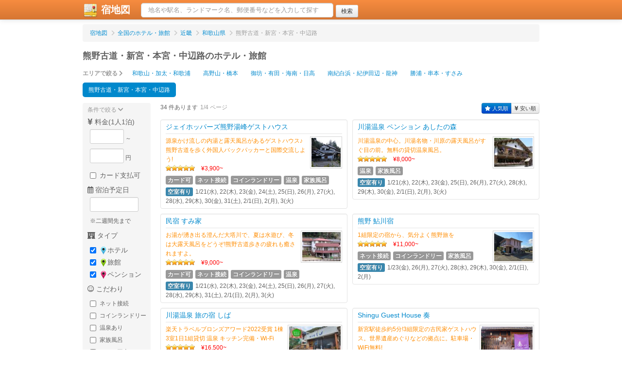

--- FILE ---
content_type: text/html; charset=UTF-8
request_url: https://yadomap.com/kinki/wakayama/hongu
body_size: 7376
content:
<!DOCTYPE html>
<html>
<head>
	<meta http-equiv="Content-Type" content="text/html; charset=utf-8" />	<meta http-equiv="content-language" content="ja">
	<title>熊野古道・新宮・本宮・中辺路のホテル・旅館 | 宿地図</title><link href="https://yadomap.com/hotels/width=device-width, initial-scale=1.0" type="application/rss+xml" rel="alternate" title="viewport" /><meta name="description" content="熊野古道・新宮・本宮・中辺路のホテル・旅館を簡単検索！料金や宿泊日はもちろん家族風呂やペット同宿、車椅子利用などこまやかな条件指定も。毎日更新される空室情報からご希望のプランを見つけたらそのまま宿泊予約へ。" /><meta name="keywords" content="ホテル検索,宿泊検索,地図検索,ホテル予約,宿泊予約" /><meta property="og:url" content="https://yadomap.com/kinki/wakayama/hongu"/><meta property="og:type" content="article"/><meta property="og:title" content="熊野古道・新宮・本宮・中辺路のホテル・旅館"/><meta property="og:description" content="熊野古道・新宮・本宮・中辺路のホテル・旅館を簡単検索！料金や宿泊日はもちろん家族風呂やペット同宿、車椅子利用などこまやかな条件指定も。毎日更新される空室情報からご希望のプランを見つけたらそのまま宿泊予約へ。"/><meta property="og:site_name" content="宿地図"/><meta property="og:image" content="https://yadomap.com/img/ogp.png"/><script type="text/javascript" src="/js/jquery-1.9.1.min.js"></script><link rel="stylesheet" type="text/css" href="/css/bootstrap.css" /><link rel="stylesheet" type="text/css" href="/css/bootstrap.mod.css" /><script type="text/javascript" src="/js/bootstrap.min.js"></script><script type="text/javascript" src="/js/bootstrap-modal.js"></script><script type="text/javascript" src="/js/bootstrap-tooltip.js"></script><link rel="stylesheet" type="text/css" href="/js/colorbox/colorbox.css" /><script type="text/javascript" src="/js/jquery.colorbox-min.js"></script><script type="text/javascript" src="//maps.google.com/maps/api/js?key=AIzaSyDmfRH2MZ6xSdyx0U19pZZEnrJzbe7u2sM"></script><link rel="stylesheet" type="text/css" href="/css/yadomap.css" /><script type="text/javascript" src="/js/yadomap.js?v=20190104"></script><script type="text/javascript" src="/js/starrate.js"></script><link rel="stylesheet" type="text/css" href="/css/hotelBalloon.css?v=20190104" /><link rel="stylesheet" href="https://use.fontawesome.com/releases/v5.6.3/css/all.css" integrity="sha384-UHRtZLI+pbxtHCWp1t77Bi1L4ZtiqrqD80Kn4Z8NTSRyMA2Fd33n5dQ8lWUE00s/" crossorigin="anonymous"><script type="text/javascript">
//<![CDATA[
var geocoder;

$(function(){

	// 検索フォーム
	condsFormInit();
	var resultPane = $('#resultPane');
	resultPane.find('.btn-toolbar .btn[order]').click(function(e){
		e.preventDefault();
		var form = $('#HotelIndexForm');
		form.find('#HotelOrder').val($(this).attr('order'));
		form.submit();
	});

	// 評価
	$('.starrate').starrate();

	// ジオコーダ
	geocoder = new google.maps.Geocoder();
});

//----------------------------------------------------------------------
//	フリー検索（ヘッダ部）
//----------------------------------------------------------------------
function addrSearch()
{
	if($('#addr').val() == '')
		return;	// ワード未入力ならスルー

	// 逆ジオ
	var addr = $('#addr').val();
	geocoder.geocode({
		'address':addr
	},function(results,status){
		if(status == google.maps.GeocoderStatus.OK){

			// 国内地点のみに絞る
			var founds = [];
			for(var r = 0; r < results.length; r++){
				result = results[r];
				if(result.formatted_address.indexOf('日本') >= 0)
					founds.push(result);
			}
			if(founds.length == 0){
				addressNotFound();
				return;
			}

			if(founds.length == 1){
				// 該当１件なら地図移動
				var url = '/apiSetLastMap'
					+'?lat='+founds[0].geometry.location.lat()
					+'&lng='+founds[0].geometry.location.lng();
				$.getJSON(url,null,function(json){
					location.href = '/';
				});
			}
			else{
				// 複数なら選択ダイアログ
				var dlg = $('#address-dialog');
				var dlgBody = dlg.find('div.modal-body');
				var tmpl = dlgBody.find('p[tmpl]');
				dlgBody.find('p[lat]').remove();
				for(var r = 0; r < founds.length; r++){
					result = founds[r];

					var p = tmpl.clone();
					p.removeAttr('tmpl');
					p.attr('lat',result.geometry.location.lat());
					p.attr('lng',result.geometry.location.lng());
					p.show();

					var a = p.find('a');
					a.text(result.formatted_address);
					a.css({cursor:'pointer'});
					a.click(function(e){	// 選択地点に移動
						e.preventDefault();
						dlg.modal('hide');
						var url = '/apiSetLastMap'
							+'?lat='+$(this).parent().attr('lat')
							+'&lng='+$(this).parent().attr('lng');
						$.getJSON(url,null,function(json){
							location.href = '/';
						});
					});

					dlgBody.append(p);
				}
				dlg.modal();	// 選択ダイアログ閉じる
			}
		}
		else{
			addressNotFound();	// 見つからなかったよ表示
		}
	});
}

function addressNotFound()
{
	$('#address-notfound').fadeIn();
	setTimeout(function(){
		$('#address-notfound').fadeOut();
	},2000);
}

//----------------------------------------------------------------------
//	条件フォーム
//----------------------------------------------------------------------
function condsFormInit()
{
	var form = $('#HotelIndexForm');

	// 日付入力
	form.find('#HotelCheckIn').datepicker({
		dateFormat:'yy-mm-dd',
		minDate:'2026-01-21',
		maxDate:'2026-02-03',
		onBeforeShow: function(){
			form.find('#HotelCheckIn').DatePickerSetDate(form.find('#HotelCheckIn').val(),true);
		},
		onChange: function(formated,dates){
			form.find('#HotelCheckIn').val(formated).DatePickerHide();
		}
	});
}
//]]>
</script><script type="application/ld+json">
	//<![CDATA[
	{"@context":"http:\/\/schema.org","@type":"WebSite","inLanguage":"ja","name":"\u5bbf\u5730\u56f3 | \u65c5\u884c\u597d\u304d\u304c\u4f5c\u3063\u305f\u30db\u30c6\u30eb\uff06\u65c5\u9928\u30b5\u30a4\u30c8","url":"https:\/\/yadomap.com\/","image":"https:\/\/yadomap.com\/img\/ogp.png","description":"\u5168\u56fd\u306e\u30db\u30c6\u30eb\u3084\u65c5\u9928\u3092\u30b9\u30af\u30ed\u30fc\u30eb\u5730\u56f3\u3067\u691c\u7d22"}	//]]>
	</script><!-- Google tag (gtag.js) -->
	<script async src="https://www.googletagmanager.com/gtag/js?id=G-LCQTX8SVB6"></script>
	<script>
	  window.dataLayer = window.dataLayer || [];
	  function gtag(){dataLayer.push(arguments);}
	  gtag('js', new Date());

	  gtag('config', 'G-LCQTX8SVB6');
	</script></head>
<body>
		<div class="navbar navbar-fixed-top">
		<div class="navbar-inner">
			<div class="container">
				<h1 style="display:inline;" style="margin:0;padding:0;line-height:auto;font-size:20px;"><a href="/" class="brand" style="width:120px;padding:0 0 0 20px;"><img src="/img/logo-icon.png" alt="宿地図ロゴ" style="margin-top:-10px;margin-bottom:-8px;"/>&nbsp;宿地図</a></h1>
				<div class="nav-collapse">
						<form class="navbar-search" action="javascript:addrSearch();"><input id="addr" type="text" class="search-query span5" placeholder="地名や駅名、ランドマーク名、郵便番号などを入力して探す"/><input type="submit" class="ml5 btn btn-small" value="検索"></form>
						<span id="getLocationWrapper" style="display:none;margin-left:10px;"><button class="btn btn-primary">もしくは現在地を検出</button></span>
				</div>			</div>
					</div>
	</div>
	<div class="container">
		<!--div id="header">
		</div-->
		<div id="content">
						<script type="text/javascript" src="/js/jquery-ui-1.10.2/ui/jquery-ui.js"></script><script type="text/javascript" src="/js/jquery-ui-1.10.2/ui/i18n/jquery.ui.datepicker-ja.js"></script><link rel="stylesheet" type="text/css" href="/css/custom-theme/jquery-ui-1.10.0.custom.css" /><script type="application/ld+json">
//<![CDATA[
[{"@context":"http:\/\/schema.org","@type":"BreadcrumbList","itemListElement":[{"@type":"ListItem","position":1,"item":{"@id":"https:\/\/yadomap.com\/","name":"\u5bbf\u5730\u56f3"}},{"@type":"ListItem","position":2,"item":{"@id":"https:\/\/yadomap.com\/list","name":"\u5168\u56fd\u306e\u30db\u30c6\u30eb\u30fb\u65c5\u9928"}},{"@type":"ListItem","position":3,"item":{"@id":"https:\/\/yadomap.com\/kinki","name":"\u8fd1\u757f"}},{"@type":"ListItem","position":4,"item":{"@id":"https:\/\/yadomap.com\/kinki\/wakayama","name":"\u548c\u6b4c\u5c71\u770c"}},{"@type":"ListItem","position":5,"item":{"@id":"https:\/\/yadomap.com\/kinki\/wakayama\/hongu","name":"\u718a\u91ce\u53e4\u9053\u30fb\u65b0\u5bae\u30fb\u672c\u5bae\u30fb\u4e2d\u8fba\u8def"}}]}]//]]>
</script><ul class="breadcrumb"><li ><a href="/">宿地図</a> <span class="divider"><i class="fa fa-chevron-right"></i></span></li><li ><a href="/list">全国のホテル・旅館</a> <span class="divider"><i class="fa fa-chevron-right"></i></span></li><li ><a href="/kinki">近畿</a> <span class="divider"><i class="fa fa-chevron-right"></i></span></li><li ><a href="/kinki/wakayama">和歌山県</a> <span class="divider"><i class="fa fa-chevron-right"></i></span></li><li class="active">熊野古道・新宮・本宮・中辺路</li></ul><h2 style="font-size:18px;margin-top:0;line-height:1em;">熊野古道・新宮・本宮・中辺路のホテル・旅館</h2><div>
	<ul class="nav nav-pills mb10"><li class="nav-header disabled mr5" style="padding:0;font-size:12px;"><a href="#" style="padding-left:0;padding-right:0;">エリアで絞る <i class="fa fa-chevron-right"></i></a></li><li ><a href="/kinki/wakayama/wakayama">和歌山・加太・和歌浦</a></li><li ><a href="/kinki/wakayama/Kihoku">高野山・橋本</a></li><li ><a href="/kinki/wakayama/gobo">御坊・有田・海南・日高</a></li><li ><a href="/kinki/wakayama/shirahama">南紀白浜・紀伊田辺・龍神</a></li><li ><a href="/kinki/wakayama/Katsuura">勝浦・串本・すさみ</a></li><li class="active"><a href="/kinki/wakayama/hongu">熊野古道・新宮・本宮・中辺路</a></li></ul></div><div class="row mb10"><div id="formPane" class="span2" style="background-color:#F5F5F5;border-radius:4px;"><form action="/kinki/wakayama/hongu" style="margin:5px 0  5px 10px;" id="HotelIndexForm" method="post" accept-charset="utf-8"><div style="display:none;"><input type="hidden" name="_method" value="POST"/></div><input type="hidden" name="data[Hotel][order]" value="rate" id="HotelOrder"/><input type="hidden" name="data[Hotel][page]" value="1" id="HotelPage"/><fieldset>
			<div style="color:#999;" class="mb5">条件で絞る <i class="fa fa-chevron-down"></i></div>

			<label><i class="fas fa-yen-sign"></i> 料金(1人1泊)</label>
			<div class="controls pl5"><input name="data[Hotel][charge_min]" class="input-mini tar" type="text" value="" id="HotelChargeMin"/> ～<input name="data[Hotel][charge_max]" class="input-mini tar" type="text" value="" id="HotelChargeMax"/> 円<br/>
				<label class="checkbox inline"><input type="hidden" name="data[Hotel][opt_card]" id="HotelOptCard_" value="0"/><input type="checkbox" name="data[Hotel][opt_card]"  value="1" id="HotelOptCard"/>カード支払可</label></div>

			<label class="mt10"><i class="far fa-calendar-alt"></i> 宿泊予定日</label>
			<div class="controls pl5"><input name="data[Hotel][check_in]" class="input-small" type="text" value="" id="HotelCheckIn"/><div class="help-block">※二週間先まで</div></div>

			<label class="mt10"><i class="fas fa-hotel"></i> タイプ</label>
			<div class="controls pl5"><label class="checkbox"><input type="hidden" name="data[Hotel][genre_hotel]" id="HotelGenreHotel_" value="0"/><input type="checkbox" name="data[Hotel][genre_hotel]"  value="1" id="HotelGenreHotel" checked="checked"/><img src="/img/pin_hotel_16.png" alt="ホテル"/>ホテル</label><label class="checkbox"><input type="hidden" name="data[Hotel][genre_ryokan]" id="HotelGenreRyokan_" value="0"/><input type="checkbox" name="data[Hotel][genre_ryokan]"  value="1" id="HotelGenreRyokan" checked="checked"/><img src="/img/pin_ryokan_16.png" alt="旅館"/>旅館</label><label class="checkbox"><input type="hidden" name="data[Hotel][genre_pension]" id="HotelGenrePension_" value="0"/><input type="checkbox" name="data[Hotel][genre_pension]"  value="1" id="HotelGenrePension" checked="checked"/><img src="/img/pin_pension_16.png" alt="ペンション"/>ペンション</label></div>

			<label class="mt10"><i class="far fa-smile"></i> こだわり</label>
			<div class="controls pl5"><label class="checkbox" style="font-size:12px;"><input type="hidden" name="data[Hotel][opt_inet]" id="HotelOptInet_" value="0"/><input type="checkbox" name="data[Hotel][opt_inet]"  value="1" id="HotelOptInet"/>ネット接続</label><label class="checkbox" style="font-size:12px;"><input type="hidden" name="data[Hotel][opt_lndr]" id="HotelOptLndr_" value="0"/><input type="checkbox" name="data[Hotel][opt_lndr]"  value="1" id="HotelOptLndr"/>コインランドリー</label><label class="checkbox" style="font-size:12px;"><input type="hidden" name="data[Hotel][opt_spa]" id="HotelOptSpa_" value="0"/><input type="checkbox" name="data[Hotel][opt_spa]"  value="1" id="HotelOptSpa"/>温泉あり</label><label class="checkbox" style="font-size:12px;"><input type="hidden" name="data[Hotel][opt_famibath]" id="HotelOptFamibath_" value="0"/><input type="checkbox" name="data[Hotel][opt_famibath]"  value="1" id="HotelOptFamibath"/>家族風呂</label><label class="checkbox" style="font-size:12px;"><input type="hidden" name="data[Hotel][opt_pet]" id="HotelOptPet_" value="0"/><input type="checkbox" name="data[Hotel][opt_pet]"  value="1" id="HotelOptPet"/>ペット同宿</label><label class="checkbox" style="font-size:12px;"><input type="hidden" name="data[Hotel][opt_wchair]" id="HotelOptWchair_" value="0"/><input type="checkbox" name="data[Hotel][opt_wchair]"  value="1" id="HotelOptWchair"/>車椅子利用</label></div>

			<label class="mt10"><i class="fas fa-pencil-alt"></i> キーワード</label>
			<div class="controls pl5"><div class="help-block">ホテル名やPRに</div><input name="data[Hotel][keyword]" class="input-small" type="text" value="" id="HotelKeyword"/><div class="help-block">を含む</div></div>

			<div class="controls text-center mb10 mr5"><div class="submit"><input  class="btn btn-success btn-small" type="submit" value="絞り込む"/></div></div>

		</fieldset></form></div><div id="resultPane" class="span10"><div class="mb10">
				<div class="btn-toolbar pull-right mt0 mb0">
					<div class="btn-group">
						<a class="btn btn-mini btn-primary" order="rate"><i class="fas fa-star"></i> 人気順</a>
						<a class="btn btn-mini " order="charge"><i class="fas fa-yen-sign"></i> 安い順</a>
					</div>
				</div>34 件あります<span class="ml5 muted">1/4 ページ</span></div><div class="pt5 pb5"><div style="margin-left:0;padding:5px 10px;background-color:white;width:363px;clear:both;float:left;" class="well mb10">
	<div style="border-bottom:1px solid #e3e3e3;padding-bottom:3px;margin-bottom:5px;">
		<span style="font-size:14px;"><a href="/164972/%E3%82%B8%E3%82%A7%E3%82%A4%E3%83%9B%E3%83%83%E3%83%91%E3%83%BC%E3%82%BA%E7%86%8A%E9%87%8E%E6%B9%AF%E5%B3%B0%E3%82%B2%E3%82%B9%E3%83%88%E3%83%8F%E3%82%A6%E3%82%B9">ジェイホッパーズ熊野湯峰ゲストハウス</a></span></div>
	<a href="/164972/%E3%82%B8%E3%82%A7%E3%82%A4%E3%83%9B%E3%83%83%E3%83%91%E3%83%BC%E3%82%BA%E7%86%8A%E9%87%8E%E6%B9%AF%E5%B3%B0%E3%82%B2%E3%82%B9%E3%83%88%E3%83%8F%E3%82%A6%E3%82%B9"><img src="https://img.travel.rakuten.co.jp/HIMG/90/164972.jpg" align="right" alt="ジェイホッパーズ熊野湯峰ゲストハウス" style="height:60px;border:1px solid lightgrey;padding:2px;" class="ml5"/></a>
	<span style="color:darkorange;">源泉かけ流しの内湯と露天風呂があるゲストハウス♪熊野古道を歩く外国人バックパッカーと国際交流しよう!</span><br/>
	<span class="starrate" rate="5"></span>
	<span class="ml10" style="color:red;">&yen;3,900~</span>
	<div class="mt5 mb5"><span class="label mr5">カード可</span><span class="label mr5">ネット接続</span><span class="label mr5">コインランドリー</span><span class="label mr5">温泉</span><span class="label mr5">家族風呂</span></div>
	<span class="label label-info mr5">空室有り</span>1/21(水), 22(木), 23(金), 24(土), 25(日), 26(月), 27(火), 28(水), 29(木), 30(金), 31(土), 2/1(日), 2(月), 3(火)<br/>
</div>
<div style="margin-left:0;padding:5px 10px;background-color:white;width:363px;margin-left:10px;float:right;" class="well mb10">
	<div style="border-bottom:1px solid #e3e3e3;padding-bottom:3px;margin-bottom:5px;">
		<span style="font-size:14px;"><a href="/18480/%E5%B7%9D%E6%B9%AF%E6%B8%A9%E6%B3%89_%E3%83%9A%E3%83%B3%E3%82%B7%E3%83%A7%E3%83%B3_%E3%81%82%E3%81%97%E3%81%9F%E3%81%AE%E6%A3%AE">川湯温泉 ペンション あしたの森</a></span></div>
	<a href="/18480/%E5%B7%9D%E6%B9%AF%E6%B8%A9%E6%B3%89_%E3%83%9A%E3%83%B3%E3%82%B7%E3%83%A7%E3%83%B3_%E3%81%82%E3%81%97%E3%81%9F%E3%81%AE%E6%A3%AE"><img src="https://img.travel.rakuten.co.jp/HIMG/90/18480.jpg" align="right" alt="川湯温泉 ペンション あしたの森" style="height:60px;border:1px solid lightgrey;padding:2px;" class="ml5"/></a>
	<span style="color:darkorange;">川湯温泉の中心。川湯名物・川原の露天風呂がすぐ目の前。無料の貸切温泉風呂。</span><br/>
	<span class="starrate" rate="5"></span>
	<span class="ml10" style="color:red;">&yen;8,000~</span>
	<div class="mt5 mb5"><span class="label mr5">温泉</span><span class="label mr5">家族風呂</span></div>
	<span class="label label-info mr5">空室有り</span>1/21(水), 22(木), 23(金), 25(日), 26(月), 27(火), 28(水), 29(木), 30(金), 2/1(日), 2(月), 3(火)<br/>
</div>
<div style="margin-left:0;padding:5px 10px;background-color:white;width:363px;clear:both;float:left;" class="well mb10">
	<div style="border-bottom:1px solid #e3e3e3;padding-bottom:3px;margin-bottom:5px;">
		<span style="font-size:14px;"><a href="/177628/%E6%B0%91%E5%AE%BF_%E3%81%99%E3%81%BF%E5%AE%B6">民宿 すみ家</a></span></div>
	<a href="/177628/%E6%B0%91%E5%AE%BF_%E3%81%99%E3%81%BF%E5%AE%B6"><img src="https://img.travel.rakuten.co.jp/HIMG/90/177628.jpg" align="right" alt="民宿 すみ家" style="height:60px;border:1px solid lightgrey;padding:2px;" class="ml5"/></a>
	<span style="color:darkorange;">お湯が湧き出る澄んだ大塔川で、夏は水遊び、冬は大露天風呂をどうぞ!熊野古道歩きの疲れも癒されますよ。</span><br/>
	<span class="starrate" rate="5"></span>
	<span class="ml10" style="color:red;">&yen;9,000~</span>
	<div class="mt5 mb5"><span class="label mr5">カード可</span><span class="label mr5">ネット接続</span><span class="label mr5">コインランドリー</span><span class="label mr5">温泉</span></div>
	<span class="label label-info mr5">空室有り</span>1/21(水), 22(木), 23(金), 24(土), 25(日), 26(月), 27(火), 28(水), 29(木), 31(土), 2/1(日), 2(月), 3(火)<br/>
</div>
<div style="margin-left:0;padding:5px 10px;background-color:white;width:363px;margin-left:10px;float:right;" class="well mb10">
	<div style="border-bottom:1px solid #e3e3e3;padding-bottom:3px;margin-bottom:5px;">
		<span style="font-size:14px;"><a href="/196090/%E7%86%8A%E9%87%8E_%E9%AE%8E%E5%B7%9D%E5%AE%BF">熊野 鮎川宿</a></span></div>
	<a href="/196090/%E7%86%8A%E9%87%8E_%E9%AE%8E%E5%B7%9D%E5%AE%BF"><img src="https://img.travel.rakuten.co.jp/HIMG/90/196090.jpg" align="right" alt="熊野 鮎川宿" style="height:60px;border:1px solid lightgrey;padding:2px;" class="ml5"/></a>
	<span style="color:darkorange;">1組限定の宿から、気分よく熊野旅を</span><br/>
	<span class="starrate" rate="5"></span>
	<span class="ml10" style="color:red;">&yen;11,000~</span>
	<div class="mt5 mb5"><span class="label mr5">ネット接続</span><span class="label mr5">コインランドリー</span><span class="label mr5">家族風呂</span></div>
	<span class="label label-info mr5">空室有り</span>1/23(金), 26(月), 27(火), 28(水), 29(木), 30(金), 2/1(日), 2(月)<br/>
</div>
<div style="margin-left:0;padding:5px 10px;background-color:white;width:363px;clear:both;float:left;" class="well mb10">
	<div style="border-bottom:1px solid #e3e3e3;padding-bottom:3px;margin-bottom:5px;">
		<span style="font-size:14px;"><a href="/176628/%E5%B7%9D%E6%B9%AF%E6%B8%A9%E6%B3%89_%E6%97%85%E3%81%AE%E5%AE%BF_%E3%81%97%E3%81%B0">川湯温泉 旅の宿 しば</a></span></div>
	<a href="/176628/%E5%B7%9D%E6%B9%AF%E6%B8%A9%E6%B3%89_%E6%97%85%E3%81%AE%E5%AE%BF_%E3%81%97%E3%81%B0"><img src="https://img.travel.rakuten.co.jp/HIMG/90/176628.jpg" align="right" alt="川湯温泉 旅の宿 しば" style="height:60px;border:1px solid lightgrey;padding:2px;" class="ml5"/></a>
	<span style="color:darkorange;">楽天トラベルブロンズアワード2022受賞 1棟3室1日1組貸切 温泉 キッチン完備・Wi-Fi</span><br/>
	<span class="starrate" rate="5"></span>
	<span class="ml10" style="color:red;">&yen;16,500~</span>
	<div class="mt5 mb5"><span class="label mr5">ネット接続</span><span class="label mr5">コインランドリー</span><span class="label mr5">温泉</span><span class="label mr5">家族風呂</span></div>
	<span class="label label-info mr5">空室有り</span>1/22(木), 23(金), 27(火), 28(水), 29(木), 30(金), 31(土), 2/1(日), 2(月)<br/>
</div>
<div style="margin-left:0;padding:5px 10px;background-color:white;width:363px;margin-left:10px;float:right;" class="well mb10">
	<div style="border-bottom:1px solid #e3e3e3;padding-bottom:3px;margin-bottom:5px;">
		<span style="font-size:14px;"><a href="/172319/Shingu_Guest_House_%E5%A5%8F">Shingu Guest House 奏</a></span></div>
	<a href="/172319/Shingu_Guest_House_%E5%A5%8F"><img src="https://img.travel.rakuten.co.jp/HIMG/90/172319.jpg" align="right" alt="Shingu Guest House 奏" style="height:60px;border:1px solid lightgrey;padding:2px;" class="ml5"/></a>
	<span style="color:darkorange;">新宮駅徒歩約5分!3組限定の古民家ゲストハウス。世界遺産めぐりなどの拠点に。駐車場・WiFi無料!</span><br/>
	<span class="starrate" rate="5"></span>
	<span class="ml10" style="color:red;">&yen;25,000~</span>
	<div class="mt5 mb5"><span class="label mr5">ネット接続</span><span class="label mr5">コインランドリー</span></div>
	<span class="label label-info mr5">空室有り</span>1/24(土), 25(日), 30(金), 31(土)<br/>
</div>
<div style="margin-left:0;padding:5px 10px;background-color:white;width:363px;clear:both;float:left;" class="well mb10">
	<div style="border-bottom:1px solid #e3e3e3;padding-bottom:3px;margin-bottom:5px;">
		<span style="font-size:14px;"><a href="/18769/%E3%82%8F%E3%81%9F%E3%82%89%E3%81%9B%E6%B8%A9%E6%B3%89_%E3%83%9B%E3%83%86%E3%83%AB%E3%82%84%E3%81%BE%E3%82%86%E3%82%8A">わたらせ温泉 ホテルやまゆり</a></span></div>
	<a href="/18769/%E3%82%8F%E3%81%9F%E3%82%89%E3%81%9B%E6%B8%A9%E6%B3%89_%E3%83%9B%E3%83%86%E3%83%AB%E3%82%84%E3%81%BE%E3%82%86%E3%82%8A"><img src="https://img.travel.rakuten.co.jp/HIMG/90/18769.jpg" align="right" alt="わたらせ温泉 ホテルやまゆり" style="height:60px;border:1px solid lightgrey;padding:2px;" class="ml5"/></a>
	<span style="color:darkorange;">源泉かけ流しの大露天風呂・貸切露天風呂!自然の風に身をゆだね、心ゆくまで自慢の湯をご堪能下さい。</span><br/>
	<span class="starrate" rate="4.74"></span>
	<span class="ml10" style="color:red;">&yen;18,200~</span>
	<div class="mt5 mb5"><span class="label mr5">カード可</span><span class="label mr5">ネット接続</span><span class="label mr5">温泉</span><span class="label mr5">家族風呂</span><span class="label mr5">車椅子</span></div>
	<span class="label label-info mr5">空室有り</span>1/21(水), 22(木), 23(金), 24(土), 25(日), 26(月), 27(火), 28(水), 29(木), 30(金), 31(土), 2/1(日), 2(月), 3(火)<br/>
</div>
<div style="margin-left:0;padding:5px 10px;background-color:white;width:363px;margin-left:10px;float:right;" class="well mb10">
	<div style="border-bottom:1px solid #e3e3e3;padding-bottom:3px;margin-bottom:5px;">
		<span style="font-size:14px;"><a href="/7873/%E6%B9%AF%E3%81%AE%E5%B3%B0%E6%B8%A9%E6%B3%89__%E6%B9%AF%E3%81%AE%E5%B3%AF%E8%8D%98">湯の峰温泉  湯の峯荘</a></span></div>
	<a href="/7873/%E6%B9%AF%E3%81%AE%E5%B3%B0%E6%B8%A9%E6%B3%89__%E6%B9%AF%E3%81%AE%E5%B3%AF%E8%8D%98"><img src="https://img.travel.rakuten.co.jp/HIMG/90/7873.jpg" align="right" alt="湯の峰温泉  湯の峯荘" style="height:60px;border:1px solid lightgrey;padding:2px;" class="ml5"/></a>
	<span style="color:darkorange;">日本最古の温泉は泉質が抜群。貸切風呂も無料でご利用頂けます。</span><br/>
	<span class="starrate" rate="4.67"></span>
	<span class="ml10" style="color:red;">&yen;19,800~</span>
	<div class="mt5 mb5"><span class="label mr5">コインランドリー</span><span class="label mr5">温泉</span><span class="label mr5">家族風呂</span></div>
	<span class="label label-info mr5">空室有り</span>1/24(土), 25(日), 26(月), 27(火), 28(水), 29(木), 30(金), 31(土), 2/1(日), 2(月), 3(火)<br/>
</div>
<div style="margin-left:0;padding:5px 10px;background-color:white;width:363px;clear:both;float:left;" class="well mb10">
	<div style="border-bottom:1px solid #e3e3e3;padding-bottom:3px;margin-bottom:5px;">
		<span style="font-size:14px;"><a href="/20073/%E6%B0%91%E5%AE%BF_%E7%80%A7%E3%82%88%E3%81%97">民宿 瀧よし</a></span></div>
	<a href="/20073/%E6%B0%91%E5%AE%BF_%E7%80%A7%E3%82%88%E3%81%97"><img src="https://img.travel.rakuten.co.jp/HIMG/90/20073.jpg" align="right" alt="民宿 瀧よし" style="height:60px;border:1px solid lightgrey;padding:2px;" class="ml5"/></a>
	<span style="color:darkorange;">天然温泉の源泉かけ流し展望風呂。旬の素材を使ったお料理が自慢のお宿です。エレベーター完備。</span><br/>
	<span class="starrate" rate="4.67"></span>
	<span class="ml10" style="color:red;">&yen;19,877~</span>
	<div class="mt5 mb5"><span class="label mr5">カード可</span><span class="label mr5">ネット接続</span><span class="label mr5">温泉</span><span class="label mr5">車椅子</span></div>
	<span class="label label-info mr5">空室有り</span>2/1(日), 2(月), 3(火)<br/>
</div>
<div style="margin-left:0;padding:5px 10px;background-color:white;width:363px;margin-left:10px;float:right;" class="well mb10">
	<div style="border-bottom:1px solid #e3e3e3;padding-bottom:3px;margin-bottom:5px;">
		<span style="font-size:14px;"><a href="/107817/%E3%81%8A%E3%81%8F%E3%81%A8%E3%82%8D%E6%B8%A9%E6%B3%89_%E3%82%84%E3%81%BE%E3%81%AE%E3%82%84%E3%81%A9">おくとろ温泉 やまのやど</a></span></div>
	<a href="/107817/%E3%81%8A%E3%81%8F%E3%81%A8%E3%82%8D%E6%B8%A9%E6%B3%89_%E3%82%84%E3%81%BE%E3%81%AE%E3%82%84%E3%81%A9"><img src="https://img.travel.rakuten.co.jp/HIMG/90/107817.jpg" align="right" alt="おくとろ温泉 やまのやど" style="height:60px;border:1px solid lightgrey;padding:2px;" class="ml5"/></a>
	<span style="color:darkorange;">森林浴に温泉浴♪山間の神秘的な自然景色とトロンとした美人湯を満喫できる温泉</span><br/>
	<span class="starrate" rate="4.43"></span>
	<span class="ml10" style="color:red;">&yen;11,000~</span>
	<div class="mt5 mb5"><span class="label mr5">カード可</span><span class="label mr5">ネット接続</span><span class="label mr5">温泉</span></div>
	<span class="label label-info mr5">空室有り</span>1/22(木), 23(金), 24(土), 25(日), 26(月), 27(火), 28(水), 29(木), 30(金), 31(土), 2/1(日), 2(月), 3(火)<br/>
</div>
</div><div style="clear:both;"><div class="pagination pagination-centered">
	<ul><li class="prev disabled"><a href="/kinki/wakayama/hongu?charge_min=&amp;charge_max=&amp;opt_card=0&amp;check_in=&amp;genre_hotel=1&amp;genre_ryokan=1&amp;genre_pension=1&amp;opt_inet=0&amp;opt_spa=0&amp;opt_famibath=0&amp;opt_pet=0&amp;opt_wchair=0&amp;opt_lndr=0&amp;keyword=&amp;order=rate">&lt;</a></li><li class="active"><a href="/kinki/wakayama/hongu?charge_min=&amp;charge_max=&amp;opt_card=0&amp;check_in=&amp;genre_hotel=1&amp;genre_ryokan=1&amp;genre_pension=1&amp;opt_inet=0&amp;opt_spa=0&amp;opt_famibath=0&amp;opt_pet=0&amp;opt_wchair=0&amp;opt_lndr=0&amp;keyword=&amp;order=rate">1</a></li><li><a href="/kinki/wakayama/hongu?charge_min=&amp;charge_max=&amp;opt_card=0&amp;check_in=&amp;genre_hotel=1&amp;genre_ryokan=1&amp;genre_pension=1&amp;opt_inet=0&amp;opt_spa=0&amp;opt_famibath=0&amp;opt_pet=0&amp;opt_wchair=0&amp;opt_lndr=0&amp;keyword=&amp;order=rate&amp;page=2">2</a></li><li><a href="/kinki/wakayama/hongu?charge_min=&amp;charge_max=&amp;opt_card=0&amp;check_in=&amp;genre_hotel=1&amp;genre_ryokan=1&amp;genre_pension=1&amp;opt_inet=0&amp;opt_spa=0&amp;opt_famibath=0&amp;opt_pet=0&amp;opt_wchair=0&amp;opt_lndr=0&amp;keyword=&amp;order=rate&amp;page=3">3</a></li><li><a href="/kinki/wakayama/hongu?charge_min=&amp;charge_max=&amp;opt_card=0&amp;check_in=&amp;genre_hotel=1&amp;genre_ryokan=1&amp;genre_pension=1&amp;opt_inet=0&amp;opt_spa=0&amp;opt_famibath=0&amp;opt_pet=0&amp;opt_wchair=0&amp;opt_lndr=0&amp;keyword=&amp;order=rate&amp;page=4">4</a></li><li class="next"><a href="/kinki/wakayama/hongu?charge_min=&amp;charge_max=&amp;opt_card=0&amp;check_in=&amp;genre_hotel=1&amp;genre_ryokan=1&amp;genre_pension=1&amp;opt_inet=0&amp;opt_spa=0&amp;opt_famibath=0&amp;opt_pet=0&amp;opt_wchair=0&amp;opt_lndr=0&amp;keyword=&amp;order=rate&amp;page=2" rel="next">&gt;</a></li><li class="next"><a href="/kinki/wakayama/hongu?charge_min=&amp;charge_max=&amp;opt_card=0&amp;check_in=&amp;genre_hotel=1&amp;genre_ryokan=1&amp;genre_pension=1&amp;opt_inet=0&amp;opt_spa=0&amp;opt_famibath=0&amp;opt_pet=0&amp;opt_wchair=0&amp;opt_lndr=0&amp;keyword=&amp;order=rate&amp;page=4" rel="last">&gt;&gt;</a></></li></ul>
</div></div></div>
</div>
		</div>
	</div>
	<div id="footer-wrap" style="background-color:#f8f8f8;border-top:1px solid lightgrey;height:30px;">
		<div id="footer" class="footer" style="color:gray;font-size:12px;height:30px;">
			<span>Copyright&nbsp;&copy;&nbsp;2026&nbsp;yadomap.com&nbsp;All Rights Reserved</span>
			<span style="float:right;"><!-- Rakuten Web Services Attribution Snippet FROM HERE -->
<a href="http://webservice.rakuten.co.jp/" target="_blank" style="color:gray;">Supported by 楽天ウェブサービス</a>
<!-- Rakuten Web Services Attribution Snippet TO HERE --></span>
		</div>
	</div></body>
</html>
